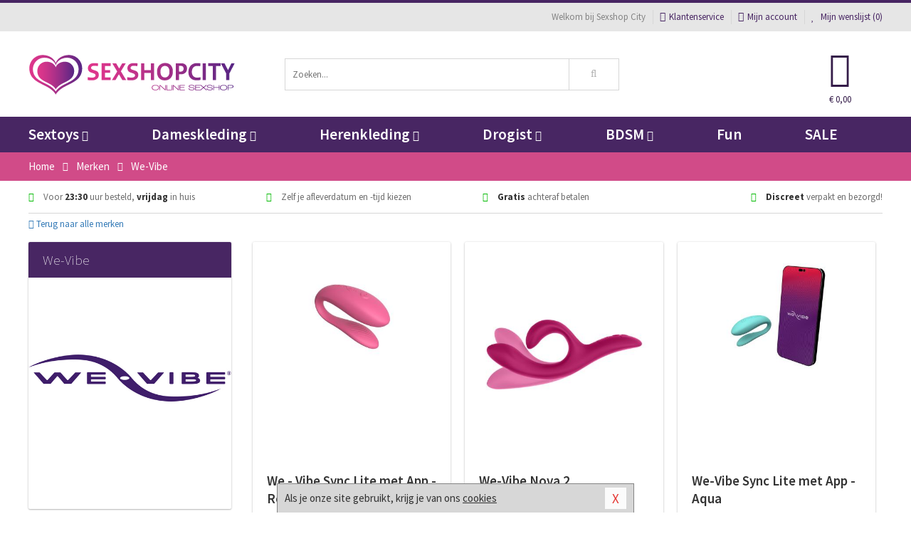

--- FILE ---
content_type: text/html; charset=UTF-8
request_url: https://www.sexshopcity.nl/merken/we-vibe
body_size: 9394
content:
<!DOCTYPE html>
<html lang="nl">
<head>
<title>We Vibe Vibrator kopen: Goedkope We Vibe Vibrators - Sexshop</title>
<meta name="viewport" content="width=device-width, initial-scale=1.0, user-scalable=no">
<meta http-equiv="X-UA-Compatible" content="IE=edge">
<meta content="IE=edge" http-equiv="X-UA-Compatible">
<meta charset="utf-8">
<meta name="format-detection" content="telephone=no">



<meta name="robots" content="index, follow">






<meta name="keywords" content="">



<meta name="description" content="We Vibe Vibrator kopen bij Sexshop City: ✓ 50+ We Vibe Vibrators ✓ Goedkoop ✓ Discreet ✓ Snelle levering. We Vibe Vibrators kopen en vergelijken.">



<meta name="google-site-verification" content="2P9Boz_uLPyOT2aLTty9CjkGzud3Q4r23Csw2Sa0-1s">



<meta name="msvalidate.01" content="5197FE7E6E6120506A834B24ADD8EFC3" />



<link nonce="16ce702207f4d31f31446609507da9d8022c1697d073567231ad29d71620a3b8" href="https://cdn.edc.nl/customs/css/styles_486.css" rel="stylesheet">






<meta name="author" content="Sexshop City">



<link nonce="16ce702207f4d31f31446609507da9d8022c1697d073567231ad29d71620a3b8" rel="canonical" href="https://www.sexshopcity.nl/merken/we-vibe">






<!-- Global site tag (gtag.js) - Google Analytics -->
<script  nonce="16ce702207f4d31f31446609507da9d8022c1697d073567231ad29d71620a3b8" async src="https://www.googletagmanager.com/gtag/js?id=UA-41735303-1"></script>
<script  nonce="16ce702207f4d31f31446609507da9d8022c1697d073567231ad29d71620a3b8">
    window.dataLayer = window.dataLayer || [];
    function gtag(){dataLayer.push(arguments);}
    gtag('js', new Date());

            gtag('config', 'AW-982308735');
        gtag('config', 'UA-41735303-1');
</script>

 <script  nonce="16ce702207f4d31f31446609507da9d8022c1697d073567231ad29d71620a3b8">
    (function(w,d,s,l,i){w[l]=w[l]||[];w[l].push({'gtm.start':
    new Date().getTime(),event:'gtm.js'});var f=d.getElementsByTagName(s)[0],
    j=d.createElement(s),dl=l!='dataLayer'?'&l='+l:'';j.async=true;j.src=
    'https://www.googletagmanager.com/gtm.js?id='+i+dl;f.parentNode.insertBefore(j,f);
    })(window,document,'script','dataLayer','GTM-MGJ3NNB3');
</script>

<!-- HTML5 Shim and Respond.js IE8 support of HTML5 elements and media queries -->
<!-- WARNING: Respond.js doesn't work if you view the page via file:// -->
<!--[if lt IE 9]>
  <script  nonce="16ce702207f4d31f31446609507da9d8022c1697d073567231ad29d71620a3b8" src="https://oss.maxcdn.com/libs/html5shiv/3.7.0/html5shiv.js"></script>
  <script  nonce="16ce702207f4d31f31446609507da9d8022c1697d073567231ad29d71620a3b8" src="https://oss.maxcdn.com/libs/respond.js/1.3.0/respond.min.js"></script>
<![endif]-->


<style nonce="16ce702207f4d31f31446609507da9d8022c1697d073567231ad29d71620a3b8">
#new_alert_overlay{
    position:fixed;
    top:0;
    right:0;
    bottom:0;
    left:0;
    content:'';
    z-index:9999;
    background-color:rgba(255,255,255,0.8);
}
.new-alert{
    position:absolute;
    top:50%;
    left:50%;
    z-index:10000;
    padding:15px;
    background-color:white;
    border:1px solid #333;
    transform:translate(-50%,-50%);
    text-align:center;
}

.new-alert button{
    margin-top:10px;
    padding:3px 13px;
    background:none;
    border:none;
    border:1px solid #B9B9B9;
    text-transform:uppercase;
}
</style>
</head>
<body>


<noscript>
    <iframe src="https://www.googletagmanager.com/ns.html?id=GTM-MGJ3NNB3"
            height="0" width="0" style="display:none;visibility:hidden">
    </iframe>
</noscript>

<div class="body-blur"></div>






<div id="overall_popup_window"></div>
<div id="modal_wrapper"></div>



<div class="site-header-topbar">
<div class="container">







<div class="links-menu">
<ul>



<li class="welcome">Welkom bij Sexshop City</li>



<li><a href="https://www.sexshopcity.nl/klantenservice" title="Klantenservice" target="_self"><i class="fa fa-comments"></i>Klantenservice</a></li>



<li><a href="https://www.sexshopcity.nl/account" title="Mijn account"><i class="fa fa-user"></i>Mijn account</a></li>



<li class="wishlistIndicator">
<a href="https://www.sexshopcity.nl/wenslijst" title="Mijn wenslijst">



<i id="wishlist_header_icon" class="fa fa-heart"></i>



Mijn wenslijst


(<span id="wishlist_header_count">0</span>)
</a>
</li>
</ul>
</div>






<div class="mobiele-header">


<div class="button menu">
<button id="mobile_navigation_button" type="button"><i class="fa fa-bars"></i></button>
</div>


<div class="button zoeken"><button id="mobile_search_button" type="button"><i class="fa fa-search"></i></button></div>


<div class="button wenslijst wishlistIndicator">
<a href="https://www.sexshopcity.nl/wenslijst" id="mobile_wishlist_button"><i class="fa fa-heart"></i></a>
</div>


<div id="header_winkelwagen_mob" class="button winkelmandje">
<a href="https://www.sexshopcity.nl/afrekenenwinkelwagen" id="mobile_shoppingcart_button"><i class="fa fa-shopping-basket"></i></a>
<span class="ww-aantal">0</span>
</div>


<div class="logo">
<a href="https://www.sexshopcity.nl/">
<img alt="Sexshop City" class="img-responsive" src="https://cdn.edc.nl/customs/logos/mobiel/486.png" width="290" height="120">
</a>
</div>
</div>
</div>
</div>






<header id="website_header" class="site-header" onmouseleave="winkelwagenclose()">
<div class="container">



<div class="site-header-logo hidden-xs">
<a class="p-r-10" href="https://www.sexshopcity.nl/">
<img alt="Sexshop City" class="img-responsive" src="https://cdn.edc.nl/customs/logos/shop/486.png" width="290" height="120">
</a>
</div>



<div class="site-header-zoeken">
<form id="top_search" class="header-zoeken-formulier" method="get" action="https://www.sexshopcity.nl/zoeken.html" accept-charset="utf-8">
<input class="header-zoeken-formulier-veld" type="search" name="zoek" placeholder="Zoeken..." onblur="setTimeout(tzs3,500);" onkeyup="tzs(this.value)" onkeydown="tzs4()" autocomplete="off">
<button class="header-zoeken-formulier-knop" type="submit" value="Zoeken"><i class="fa fa-search"></i></button>
<div id="zoeksuggesties" class="hidden-xs"></div>
</form>
</div>



<div id="top_cart" class="site-header-winkelmandje hidden-xs">
<a id="shopping_cart_icon" class="winkelmandje" href="https://www.sexshopcity.nl/afrekenenwinkelwagen" onmouseenter="winkelwagenopen()">



<div class="winkelmandje-icoon"><i class="fa fa-shopping-basket"></i></div>






<div id="shopping_cart_total" class="winkelmandje-prijs">&euro; 0,00</div>
</a></div>




<div id="top_microcart" class="hidden-xs">
<div class="wrapper">
<h2>
Winkelwagen <button type="button" class="" onclick="winkelwagenclose()"><i class="fa fa-times"></i></button>
</h2>
<div class="lege-winkelwagen">
<p>Je winkelwagen bevat nog geen producten.</p>
</div>
</div></div>
</div>
</header>



<nav id="site_navigation">
<div class="container">
<ul class="p-0">
<li class="menu-item mobile title">Winkelen <span class="close-navigation c-pointer">X</span></li>






<li class="menu-item ">
<a href="https://www.sexshopcity.nl/sextoys">
Sextoys<i class="fa fa-caret-down"></i>
</a>


<ul class="sub-nav" style="height:290px;">
<li>
<ul>
<li class="title">
<a href="https://www.sexshopcity.nl/sextoys/vibrators" title="Vibrators" target="_self">
Vibrators</a>
</li>
<li><a href="https://www.sexshopcity.nl/mini-vibrator" title="Mini Vibrators" target="_self">Mini Vibrators</a></li>
<li><a href="https://www.sexshopcity.nl/wand-vibrator" title="Wand Vibrators" target="_self">Wand Vibrators</a></li>
<li><a href="https://www.sexshopcity.nl/opleg-vibrator" title="Opleg Vibrators" target="_self">Opleg Vibrators</a></li>
<li><a href="https://www.sexshopcity.nl/realistische-vibrator" title="Realistische Vibrators" target="_self">Realistische Vibrators</a></li>
<li><a href="https://www.sexshopcity.nl/koppel-vibrator" title="Koppel Vibrators" target="_self">Koppel Vibrators</a></li>
<li><a href="https://www.sexshopcity.nl/tarzan-vibrator" title="Tarzan Vibrators" target="_self">Tarzan Vibrators</a></li>
</ul>
<ul>
<li class="title">
<a href="https://www.sexshopcity.nl/sextoys/dildos" title="Dildo's" target="_self">
Dildo's</a>
</li>
<li><a href="https://www.sexshopcity.nl/dubbele-dildo" title="Dubbele Dildo's" target="_self">Dubbele Dildo's</a></li>
<li><a href="https://www.sexshopcity.nl/xxl-dildo" title="XXL Dildo's" target="_self">XXL Dildo's</a></li>
<li><a href="https://www.sexshopcity.nl/metalen-dildo" title="Metalen Dildo's" target="_self">Metalen Dildo's</a></li>
<li><a href="https://www.sexshopcity.nl/realistische-dildo" title="Realistische Dildo's" target="_self">Realistische Dildo's</a></li>
<li><a href="https://www.sexshopcity.nl/anaal-dildo" title="Anaal Dildo's" target="_self">Anaal Dildo's</a></li>
<li><a href="https://www.sexshopcity.nl/strapon-dildo" title="Voorbind Dildo's" target="_self">Voorbind Dildo's</a></li>
</ul>
<ul>
<li class="title">
<a href="https://www.sexshopcity.nl/sextoys/masturbators" title="Masturbators   " target="_self">
Masturbators   </a>
</li>
<li><a href="https://www.sexshopcity.nl/mond-masturbator" title="Kunst Mond" target="_self">Kunst Mond</a></li>
<li><a href="https://www.sexshopcity.nl/kunstvagina" title="Kunst Vagina" target="_self">Kunst Vagina</a></li>
<li><a href="https://www.sexshopcity.nl/fleshlight-masturbator" title="Fleshlight Masturbators" target="_self">Fleshlight Masturbators</a></li>
<li><a href="https://www.sexshopcity.nl/opblaaspop" title="Opblaaspoppen" target="_self">Opblaaspoppen</a></li>
<li><a href="https://www.sexshopcity.nl/kont-masturbator" title="Kunst Kont" target="_self">Kunst Kont</a></li>
<li><a href="https://www.sexshopcity.nl/vibrerende-masturbator" title="Vibrerende Masturbators" target="_self">Vibrerende Masturbators</a></li>
</ul>
<ul>
<li class="title">
<a href="https://www.sexshopcity.nl/sextoys/anaal-speeltjes" title="Anaal Speeltjes " target="_self">
Anaal Speeltjes </a>
</li>
<li><a href="https://www.sexshopcity.nl/anaal-kralen/klassieke-beads" title="Anaal Beads" target="_self">Anaal Beads</a></li>
<li><a href="https://www.sexshopcity.nl/buttplug-met-vibraties" title="Buttplugs Vibrerend" target="_self">Buttplugs Vibrerend</a></li>
<li><a href="https://www.sexshopcity.nl/anaal-kralen/anaalkettingen" title="Anaal Kettingen" target="_self">Anaal Kettingen</a></li>
<li><a href="https://www.sexshopcity.nl/xxl-buttplug" title="Buttplugs XXL" target="_self">Buttplugs XXL</a></li>
<li><a href="https://www.sexshopcity.nl/buttplug-set" title="Buttplug Sets" target="_self">Buttplug Sets</a></li>
<li><a href="https://www.sexshopcity.nl/standaard-buttplug" title="Buttplugs Standaard" target="_self">Buttplugs Standaard</a></li>
</ul>
<ul>
<li class="title">Meer Seksspeeltjes</li>
<li><a href="https://www.sexshopcity.nl/penisring-set" title="Penisringen" target="_self">Penisringen</a></li>
<li><a href="https://www.sexshopcity.nl/erotische-cadeaus" title="Erotische Cadeaus" target="_self">Erotische Cadeaus</a></li>
<li><a href="https://www.sexshopcity.nl/neukmachine" title="Seksmachines" target="_self">Seksmachines</a></li>
<li><a href="https://www.sexshopcity.nl/spannende-fun-artikelen" title="Fun Artikelen" target="_self">Fun Artikelen</a></li>
<li><a href="https://www.sexshopcity.nl/vibrerend-ei" title="Vibratie Eitjes" target="_self">Vibratie Eitjes</a></li>
<li><a href="https://www.sexshopcity.nl/penis-sleeve" title="Penis Sleeves" target="_self">Penis Sleeves</a></li>
</ul>
</li>
</ul>
</li>
<li class="menu-item ">
<a href="https://www.sexshopcity.nl/vrouwen">
Dameskleding<i class="fa fa-caret-down"></i>
</a>


<ul class="sub-nav" style="height:290px;">
<li>
<ul>
<li class="title">
<a href="https://www.sexshopcity.nl/vrouwen/lingerie-vrouwen" title="Lingerie " target="_self">
Lingerie </a>
</li>
<li><a href="https://www.sexshopcity.nl/sexy-catsuit" title="Catsuits" target="_self">Catsuits</a></li>
<li><a href="https://www.sexshopcity.nl/sexy-dames-string" title="Strings" target="_self">Strings</a></li>
<li><a href="https://www.sexshopcity.nl/bustier-korset" title="Korsetten" target="_self">Korsetten</a></li>
<li><a href="https://www.sexshopcity.nl/nachtkleding" title="Nachtkleding" target="_self">Nachtkleding</a></li>
<li><a href="https://www.sexshopcity.nl/erotische-bh-setjes" title="BH-Sets" target="_self">BH-Sets</a></li>
<li><a href="https://www.sexshopcity.nl/kostuums-rollenspel" title="Rollenspel" target="_self">Rollenspel</a></li>
</ul>
<ul>
<li class="title">
<a href="https://www.sexshopcity.nl/vrouwen/kleding-vrouwen" title="Kleding" target="_self">
Kleding</a>
</li>
<li><a href="https://www.sexshopcity.nl/clubwear-kleding" title="Clubwear" target="_self">Clubwear</a></li>
<li><a href="https://www.sexshopcity.nl/sexy-top-met-rok/rokjes" title="Rokjes" target="_self">Rokjes</a></li>
<li><a href="https://www.sexshopcity.nl/erotische-jurkjes" title="Erotische Jurkjes" target="_self">Erotische Jurkjes</a></li>
<li><a href="https://www.sexshopcity.nl/sexy-top-met-rok/tops" title="Topjes" target="_self">Topjes</a></li>
<li><a href="https://www.sexshopcity.nl/sexy-jurkje" title="Jurkjes" target="_self">Jurkjes</a></li>
<li><a href="https://www.sexshopcity.nl/sexy-dames-kostuums" title="Kostuums" target="_self">Kostuums</a></li>
</ul>
<ul>
<li class="title">
<a href="https://www.sexshopcity.nl/vrouwen/fetish-voor-haar" title="Fetish Collectie " target="_self">
Fetish Collectie </a>
</li>
<li><a href="https://www.sexshopcity.nl/latex-damescollectie/latex-kousen" title="Latex Kousen" target="_self">Latex Kousen</a></li>
<li><a href="https://www.sexshopcity.nl/leren-kleding-voor-haar" title="Leer Collectie" target="_self">Leer Collectie</a></li>
<li><a href="https://www.sexshopcity.nl/lak-damescollectie" title="Lak Collectie " target="_self">Lak Collectie </a></li>
<li><a href="https://www.sexshopcity.nl/wetlook-kleding-voor-haar/sale" title="Sale Wetlook" target="_self">Sale Wetlook</a></li>
<li><a href="https://www.sexshopcity.nl/latex-damescollectie" title="Latex Collectie" target="_self">Latex Collectie</a></li>
<li><a href="https://www.sexshopcity.nl/wetlook-kleding-voor-haar" title="Wetlook Collectie" target="_self">Wetlook Collectie</a></li>
</ul>
<ul>
<li class="title">
<a href="https://www.sexshopcity.nl/vrouwen/beenmode" title="Beenmode" target="_self">
Beenmode</a>
</li>
<li><a href="https://www.sexshopcity.nl/sexy-panty/pantys-open-kruisje" title="Erotische Panty's" target="_self">Erotische Panty's</a></li>
<li><a href="https://www.sexshopcity.nl/sexy-panty" title="Panty Collectie " target="_self">Panty Collectie </a></li>
<li><a href="https://www.sexshopcity.nl/dames-kousen/fun-kousen" title="Fun Kousen" target="_self">Fun Kousen</a></li>
<li><a href="https://www.sexshopcity.nl/dames-kousen" title="Kousen Collectie" target="_self">Kousen Collectie</a></li>
<li><a href="https://www.sexshopcity.nl/dames-legging" title="Leggings" target="_self">Leggings</a></li>
</ul>
<ul>
<li class="title">
<a href="https://www.sexshopcity.nl/vrouwen/accessoires" title="Accessoires" target="_self">
Accessoires</a>
</li>
<li><a href="https://www.sexshopcity.nl/pruiken" title="Pruiken" target="_self">Pruiken</a></li>
<li><a href="https://www.sexshopcity.nl/sexy-halsband-vrouwen" title="Halsbanden" target="_self">Halsbanden</a></li>
<li><a href="https://www.sexshopcity.nl/erotische-sieraden" title="Sieraden" target="_self">Sieraden</a></li>
<li><a href="https://www.sexshopcity.nl/sexy-handschoenen" title="Handschoenen" target="_self">Handschoenen</a></li>
<li><a href="https://www.sexshopcity.nl/valse-wimpers" title="Wimpers" target="_self">Wimpers</a></li>
<li><a href="https://www.sexshopcity.nl/sexy-masker" title="Maskers" target="_self">Maskers</a></li>
</ul>
</li>
</ul>
</li>
<li class="menu-item ">
<a href="https://www.sexshopcity.nl/mannen">
Herenkleding<i class="fa fa-caret-down"></i>
</a>


<ul class="sub-nav" style="height:290px;">
<li>
<ul>
<li class="title">
<a href="https://www.sexshopcity.nl/mannen/lingerie-mannen" title="Heren Collectie" target="_self">
Heren Collectie</a>
</li>
<li><a href="https://www.sexshopcity.nl/heren-lingerie-body" title="Body's" target="_self">Body's</a></li>
<li><a href="https://www.sexshopcity.nl/sexy-heren-slip" title="Slips" target="_self">Slips</a></li>
<li><a href="https://www.sexshopcity.nl/jockstraps" title="Jockstraps" target="_self">Jockstraps</a></li>
<li><a href="https://www.sexshopcity.nl/heren-kostuums-rollenspel" title="Kostuums" target="_self">Kostuums</a></li>
<li><a href="https://www.sexshopcity.nl/sexy-heren-shirt" title="Shirts" target="_self">Shirts</a></li>
</ul>
<ul>
<li class="title">
<a href="https://www.sexshopcity.nl/sexy-heren-boxershorts" title="Shorts " target="_self">
Shorts </a>
</li>
<li><a href="https://www.sexshopcity.nl/sexy-heren-boxershorts/lang-short" title="Lange Shorts" target="_self">Lange Shorts</a></li>
<li><a href="https://www.sexshopcity.nl/sexy-heren-boxershorts" title="Sale Shorts" target="_self">Sale Shorts</a></li>
<li><a href="https://www.sexshopcity.nl/sexy-heren-boxershorts/transparante-shorts" title="Transparante Shorts" target="_self">Transparante Shorts</a></li>
<li><a href="https://www.sexshopcity.nl/sexy-heren-boxershorts/klassieke-shorts" title="Klassieke Shorts" target="_self">Klassieke Shorts</a></li>
</ul>
<ul>
<li class="title">
<a href="https://www.sexshopcity.nl/sexy-heren-string" title="Strings" target="_self">
Strings</a>
</li>
<li><a href="https://www.sexshopcity.nl/sexy-heren-string/transparante-strings" title="Transparante Strings" target="_self">Transparante Strings</a></li>
<li><a href="https://www.sexshopcity.nl/sexy-heren-string/fun-strings" title="Fun Strings" target="_self">Fun Strings</a></li>
<li><a href="https://www.sexshopcity.nl/sexy-heren-string/klassieke-heren-string" title="Klassieke Strings" target="_self">Klassieke Strings</a></li>
<li><a href="https://www.sexshopcity.nl/sexy-heren-string/sale" title="Sale Strings" target="_self">Sale Strings</a></li>
<li><a href="https://www.sexshopcity.nl/sexy-heren-string/erotische-strings" title="Erotische Strings" target="_self">Erotische Strings</a></li>
</ul>
<ul>
<li class="title">
<a href="https://www.sexshopcity.nl/mannen/fetish-voor-hem" title="Fetish Collectie" target="_self">
Fetish Collectie</a>
</li>
<li><a href="https://www.sexshopcity.nl/latex-herenkleding" title="Latex Collectie" target="_self">Latex Collectie</a></li>
<li><a href="https://www.sexshopcity.nl/leren-kleding-mannen" title="Leer Collectie" target="_self">Leer Collectie</a></li>
<li><a href="https://www.sexshopcity.nl/dildo-slip/dildo-slip-mannen" title="Dildo Slips" target="_self">Dildo Slips</a></li>
<li><a href="https://www.sexshopcity.nl/wetlook-kleding-heren" title="Wetlook Collectie " target="_self">Wetlook Collectie </a></li>
<li><a href="https://www.sexshopcity.nl/lak-herenkleding" title="Lak Collectie " target="_self">Lak Collectie </a></li>
</ul>
<ul>
<li class="title">
<a href="https://www.sexshopcity.nl/merken" title="Populaire Merken" target="_self">
Populaire Merken</a>
</li>
<li><a href="https://www.sexshopcity.nl/merken/goodfellas" title="Goodfellas" target="_self">Goodfellas</a></li>
<li><a href="https://www.sexshopcity.nl/merken/apollo" title="Apollo" target="_self">Apollo</a></li>
<li><a href="https://www.sexshopcity.nl/merken/male-power-lingerie" title="Male Power" target="_self">Male Power</a></li>
<li><a href="https://www.sexshopcity.nl/merken/blue-line" title="Blue Line" target="_self">Blue Line</a></li>
<li><a href="https://www.sexshopcity.nl/merken/envy-menswear" title="Envy" target="_self">Envy</a></li>
</ul>
</li>
</ul>
</li>
<li class="menu-item ">
<a href="https://www.sexshopcity.nl/drogist">
Drogist<i class="fa fa-caret-down"></i>
</a>


<ul class="sub-nav" style="height:290px;">
<li>
<ul>
<li class="title">
<a href="https://www.sexshopcity.nl/drogist/vrouwen" title="Vrouwen" target="_self">
Vrouwen</a>
</li>
<li><a href="https://www.sexshopcity.nl/persoonlijke-verzorging-dames" title="Persoonlijke Verzorging" target="_self">Persoonlijke Verzorging</a></li>
<li><a href="https://www.sexshopcity.nl/intieme-douche-vrouwen" title="Intieme Douches" target="_self">Intieme Douches</a></li>
<li><a href="https://www.sexshopcity.nl/libido-verhogen-vrouw" title="Libido Verhogers" target="_self">Libido Verhogers</a></li>
<li><a href="https://www.sexshopcity.nl/borstpomp" title="Borstpompen" target="_self">Borstpompen</a></li>
<li><a href="https://www.sexshopcity.nl/erotische-dames-parfums" title="Parfums &amp; Feromonen" target="_self">Parfums &amp; Feromonen</a></li>
<li><a href="https://www.sexshopcity.nl/vagina-creme" title="Crèmes " target="_self">Crèmes </a></li>
</ul>
<ul>
<li class="title">
<a href="https://www.sexshopcity.nl/drogist/mannen" title="Mannen" target="_self">
Mannen</a>
</li>
<li><a href="https://www.sexshopcity.nl/persoonlijke-verzorging-heren" title="Scheerproducten" target="_self">Scheerproducten</a></li>
<li><a href="https://www.sexshopcity.nl/erectiemiddelen" title="Erectiepillen" target="_self">Erectiepillen</a></li>
<li><a href="https://www.sexshopcity.nl/klaarkomen-uitstellen" title="Uitstellen Klaarkomen" target="_self">Uitstellen Klaarkomen</a></li>
<li><a href="https://www.sexshopcity.nl/intieme-douche" title="Intieme Verzorging" target="_self">Intieme Verzorging</a></li>
<li><a href="https://www.sexshopcity.nl/verbeteren-sperma" title="Verbeteren Sperma" target="_self">Verbeteren Sperma</a></li>
<li><a href="https://www.sexshopcity.nl/libido-verhogen-man" title="Libido Verhogers" target="_self">Libido Verhogers</a></li>
</ul>
<ul>
<li class="title">
<a href="https://www.sexshopcity.nl/drogist/glijmiddelen" title="Glijmiddelen" target="_self">
Glijmiddelen</a>
</li>
<li><a href="https://www.sexshopcity.nl/siliconen-glijmiddel" title="Glijmiddel Siliconen" target="_self">Glijmiddel Siliconen</a></li>
<li><a href="https://www.sexshopcity.nl/smaakjes-glijmiddel" title="Glijmiddel Smaakje" target="_self">Glijmiddel Smaakje</a></li>
<li><a href="https://www.sexshopcity.nl/fisting-gel" title="Fisting Gel" target="_self">Fisting Gel</a></li>
<li><a href="https://www.sexshopcity.nl/stimulerend-glijmiddel" title="Glijmiddel Stimulerend" target="_self">Glijmiddel Stimulerend</a></li>
<li><a href="https://www.sexshopcity.nl/anaal-glijmiddel" title="Glijmiddel Anaal " target="_self">Glijmiddel Anaal </a></li>
<li><a href="https://www.sexshopcity.nl/glijmiddel-waterbasis" title="Glijmiddel Waterbasis" target="_self">Glijmiddel Waterbasis</a></li>
</ul>
<ul>
<li class="title">
<a href="https://www.sexshopcity.nl/drogist/massage" title="Massage" target="_self">
Massage</a>
</li>
<li><a href="https://www.sexshopcity.nl/massage-kaars" title="Massage Kaarsen" target="_self">Massage Kaarsen</a></li>
<li><a href="https://www.sexshopcity.nl/lichaamspoeder" title="Lichaamspoeder" target="_self">Lichaamspoeder</a></li>
<li><a href="https://www.sexshopcity.nl/massage-olie" title="Massage Oliën " target="_self">Massage Oliën </a></li>
<li><a href="https://www.sexshopcity.nl/massage-apparaat" title="Massage Apparaten" target="_self">Massage Apparaten</a></li>
<li><a href="https://www.sexshopcity.nl/massage-cadeau" title="Massage Cadeaus" target="_self">Massage Cadeaus</a></li>
<li><a href="https://www.sexshopcity.nl/bodypaint" title="Bodypaint" target="_self">Bodypaint</a></li>
</ul>
<ul>
<li class="title">
<a href="https://www.sexshopcity.nl/drogist/condooms" title="Condooms" target="_self">
Condooms</a>
</li>
<li><a href="https://www.sexshopcity.nl/stimulerende-condooms" title="Extra Stimulerend" target="_self">Extra Stimulerend</a></li>
<li><a href="https://www.sexshopcity.nl/standaard-condooms" title="Standaard" target="_self">Standaard</a></li>
<li><a href="https://www.sexshopcity.nl/latexvrije-condooms" title="Latexvrij" target="_self">Latexvrij</a></li>
<li><a href="https://www.sexshopcity.nl/condoom-orgasme-uitstellen" title="Orgasme Uitstellen" target="_self">Orgasme Uitstellen</a></li>
<li><a href="https://www.sexshopcity.nl/bulkverpakking-condooms" title="Bulkverpakking" target="_self">Bulkverpakking</a></li>
<li><a href="https://www.sexshopcity.nl/smaak-condooms" title="Smaakje" target="_self">Smaakje</a></li>
</ul>
</li>
</ul>
</li>
<li class="menu-item ">
<a href="https://www.sexshopcity.nl/bdsm">
BDSM<i class="fa fa-caret-down"></i>
</a>


<ul class="sub-nav" style="height:290px;">
<li>
<ul>
<li class="title">
<a href="https://www.sexshopcity.nl/bdsm/boeien" title="Boeien" target="_self">
Boeien</a>
</li>
<li><a href="https://www.sexshopcity.nl/enkelboeien-bdsm" title="Enkelboeien" target="_self">Enkelboeien</a></li>
<li><a href="https://www.sexshopcity.nl/satijnen-boeien-bdsm" title="Satijnen Boeien" target="_self">Satijnen Boeien</a></li>
<li><a href="https://www.sexshopcity.nl/boeien-hogtie" title="Hogtie Boeien" target="_self">Hogtie Boeien</a></li>
<li><a href="https://www.sexshopcity.nl/stalen-boeien-bdsm" title="Stalen Boeien" target="_self">Stalen Boeien</a></li>
<li><a href="https://www.sexshopcity.nl/leren-boeien-bdsm" title="Leder Boeien" target="_self">Leder Boeien</a></li>
<li><a href="https://www.sexshopcity.nl/pluche-boeien-bdsm" title="Pluche Boeien" target="_self">Pluche Boeien</a></li>
</ul>
<ul>
<li class="title">
<a href="https://www.sexshopcity.nl/bdsm/sm-speeltjes" title="SM Speeltjes" target="_self">
SM Speeltjes</a>
</li>
<li><a href="https://www.sexshopcity.nl/pinwheel-bdsm" title="Pinwheels" target="_self">Pinwheels</a></li>
<li><a href="https://www.sexshopcity.nl/dilator" title="Dilators" target="_self">Dilators</a></li>
<li><a href="https://www.sexshopcity.nl/tepelklemmen" title="Tepelklemmen" target="_self">Tepelklemmen</a></li>
<li><a href="https://www.sexshopcity.nl/electro-sex" title="Electro Sex" target="_self">Electro Sex</a></li>
<li><a href="https://www.sexshopcity.nl/sm-zweep" title="Zwepen" target="_self">Zwepen</a></li>
<li><a href="https://www.sexshopcity.nl/sm-paddle" title="Paddles" target="_self">Paddles</a></li>
</ul>
<ul>
<li class="title">
<a href="https://www.sexshopcity.nl/bdsm/bondage" title="Bondage Toys" target="_self">
Bondage Toys</a>
</li>
<li><a href="https://www.sexshopcity.nl/bondage-harnas-bdsm" title="Harnassen" target="_self">Harnassen</a></li>
<li><a href="https://www.sexshopcity.nl/spreidstang-bdsm" title="Spreidstangen" target="_self">Spreidstangen</a></li>
<li><a href="https://www.sexshopcity.nl/knevel-bdsm" title="Knevels" target="_self">Knevels</a></li>
<li><a href="https://www.sexshopcity.nl/maskers-bdsm" title="Maskers" target="_self">Maskers</a></li>
<li><a href="https://www.sexshopcity.nl/halsband-bdsm" title="Halsbanden" target="_self">Halsbanden</a></li>
<li><a href="https://www.sexshopcity.nl/bondage-set-bdsm" title="Pakketten" target="_self">Pakketten</a></li>
</ul>
<ul>
<li class="title">
<a href="https://www.sexshopcity.nl/bdsm/chastity" title="Chastity" target="_self">
Chastity</a>
</li>
<li><a href="https://www.sexshopcity.nl/bal-klemmen-bdsm/ball-stretchers" title="Ball Stretchers" target="_self">Ball Stretchers</a></li>
<li><a href="https://www.sexshopcity.nl/peniskooi-bdsm/cbx-peniskooi" title="CB-X Kooien" target="_self">CB-X Kooien</a></li>
<li><a href="https://www.sexshopcity.nl/bal-klemmen-bdsm/ball-crushers" title="Ball Crushers" target="_self">Ball Crushers</a></li>
<li><a href="https://www.sexshopcity.nl/kuisheidsgordel" title="Kuisheidsgordels" target="_self">Kuisheidsgordels</a></li>
<li><a href="https://www.sexshopcity.nl/bal-klemmen-bdsm/ball-spreaders" title="Ball Spreaders" target="_self">Ball Spreaders</a></li>
<li><a href="https://www.sexshopcity.nl/peniskooi-bdsm" title="Peniskooien" target="_self">Peniskooien</a></li>
</ul>
<ul>
<li class="title">Specials  </li>
<li><a href="https://www.sexshopcity.nl/kietelveer-bdsm" title="Kietelveren" target="_self">Kietelveren</a></li>
<li><a href="https://www.sexshopcity.nl/tepelzuigers" title="Tepelzuigers" target="_self">Tepelzuigers</a></li>
<li><a href="https://www.sexshopcity.nl/penis-plug-bdsm" title="Penis Plugs" target="_self">Penis Plugs</a></li>
<li><a href="https://www.sexshopcity.nl/sm-kaars-bdsm" title="SM Kaarsen" target="_self">SM Kaarsen</a></li>
<li><a href="https://www.sexshopcity.nl/bondage-touwen-bdsm" title="Bondage Touwen" target="_self">Bondage Touwen</a></li>
<li><a href="https://www.sexshopcity.nl/speculum" title="Speculums" target="_self">Speculums</a></li>
</ul>
</li>
</ul>
</li>
<li class="menu-item hide">
<a href="https://www.sexshopcity.nl/fun">
Fun</a>


</li>
<li class="menu-item ">
<a href="https://www.sexshopcity.nl/fun">
Fun</a>


</li>
<li class="menu-item sale hidden-xs">
<a href="https://www.sexshopcity.nl/sale">
SALE</a>


</li>






<li class="menu-item mobile"><a href="https://www.sexshopcity.nl/blog">Blog</a></li>
<li class="menu-item mobile title">Account</li>
<li class="menu-item mobile"><a href="https://www.sexshopcity.nl/afrekenenwinkelwagen"><i class="fa fa-shopping-basket"></i> Winkelwagen</a></li>
<li class="menu-item mobile"><a href="https://www.sexshopcity.nl/wenslijst"><i class="fa fa-heart"></i> Wenslijst</a></li>
<li class="menu-item mobile"><a href="https://www.sexshopcity.nl/account"><i class="fa fa-user"></i> Mijn account</a></li>
<li class="menu-item visible-xs klantenservice">
<a href="https://www.sexshopcity.nl/klantenservice">
<i class="fa fa-comments"></i>
<span class="hidden-xs">+31 598 690453<br></span>
<span class="subline">Klantenservice </span>
</a>
</li>
</ul>
</div>
</nav>






<nav>
<div class="breadcrumb-container main">
<div class="container">
<div class="row">
<div class="col-xs-12 col-sm-12 col-md-12 col-lg-12">
<ul id="breadcrumb">
<li>
<a href="/">
<span>
<span>Terug naar</span>  Home</span>
</a>
</li>
<li>
<a href="/merken">
<span>
<span>Terug naar</span>  Merken</span>
</a>
</li>
</ul>

<div class="actieve-pagina">
<i class="visible-xs fa fa-caret-left"></i>
<span>
We-Vibe</span>
</div>
</div>
</div>
</div>
</div>

<script  nonce="16ce702207f4d31f31446609507da9d8022c1697d073567231ad29d71620a3b8" type="application/ld+json">
{
  "@context": "http://schema.org",
  "@type": "BreadcrumbList",
  "itemListElement": [
  {
    "@type": "ListItem",
    "position": 1,
    "item": {
      "@id": "/",
      "name": "Home"
    }
  },
   {
    "@type": "ListItem",
    "position": 2,
    "item": {
      "@id": "/merken",
      "name": "Merken"
    }
  },
   {
    "@type": "ListItem",
    "position": 3,
    "item": {
      "@id": "/merken/we-vibe",
      "name": "We-Vibe"
    }
  }
   ]
}
</script>


<div class="usp-wrapper">
<div class="container">
<div class="row">
<div class="hidden-xs col-sm-12 col-md-12 col-lg-12">

<ul class="usps">
<li><span class="fa fa-check c-c2a"></span> Voor <strong>23:30</strong> uur besteld, <strong>vrijdag</strong> in huis</li>
<li class=" hidden-sm hidden-md"><span class="fa fa-check c-c2a"></span> Zelf je afleverdatum en -tijd kiezen</li>
<li class="hidden-sm"><span class="fa fa-check c-c2a"></span> <strong>Gratis</strong> achteraf betalen</li>
<li><span class="fa fa-check c-c2a"></span> <strong>Discreet</strong> verpakt en bezorgd!</li>
</ul>
</div>
</div>
</div>
</div>
</nav>

<div id="merken">
<div class="container">
<div class="row">

<div class="col-xs-12">
<a href="/merken" class="hidden-xs terug-link d-block h-30 f-lh-30">
<span class="fa fa-angle-left"></span>
Terug naar alle merken</a>
</div>

<div class="col-xs-12 col-sm-4 col-md-3 col-lg-3   sidebar">
<div class="card m-t-10">

<div class="card-header">
<div class="card-title">We-Vibe</div>
</div>

<div class="card-image">
<img alt="We-Vibe" src="//cdn.edc.nl/merken/we-vibe.jpg">
</div>

<div class="card-content">
<p></p>
</div>
</div>
</div>


<div class="col-xs-12 col-sm-8 col-md-9 col-lg-9">


<div id="merken_details_producten">
<div class="producten-overzicht">







<div class="col-xs-12 col-sm-6 col-md-4 col-lg-4 po_blok">





<div class="card">



<div class="card-image m-t-20">
<div class="absolute-square">
<a href="/koppel-vibrator/we-vibe-sync-lite-met-app-roze_70887.html" rel="no-follow" class="content">
<img src="https://cdn.edc.nl/450/snsy4sg3_12.jpg" alt="We - Vibe Sync Lite met App - Roze" class="img-responsive" width="450" height="450">
</a>
</div>
</div>


<div class="card-content">



<a class="d-block h-50 f-xs-lh-20 f-lh-25 f-xs-medium f-larger f-600 f-td-n c-darkest  m-b-5 d-overflow-hidden" href="/koppel-vibrator/we-vibe-sync-lite-met-app-roze_70887.html">
We - Vibe Sync Lite met App - Roze</a>



<p class="f-lh-30 h-30">


<span class="c-main f-extra-larger f-900">&euro; 89,00</span>
</p>




<div class="m-t-10 h-40 f-lh-20 c-cta f-medium f-700 m-b-5 f-uppercase">
Voor 23:30 uur besteld, vrijdag in huis</div>


 <div class="m-t-10">
 <a class="knop-plat main uppercase vol" href="/koppel-vibrator/we-vibe-sync-lite-met-app-roze_70887.html">Bekijk dit product</a>
 </div>
</div>
</div>
</div>







<div class="col-xs-12 col-sm-6 col-md-4 col-lg-4 po_blok">





<div class="card">



<div class="card-image m-t-20">
<div class="absolute-square">
<a href="/tarzan-vibrator/we-vibe-nova-2-_40322.html" rel="no-follow" class="content">
<img src="https://cdn.edc.nl/450/snnasgx_22.jpg" alt="We-Vibe Nova 2 " class="img-responsive" width="450" height="450">
</a>
</div>
</div>


<div class="card-content">



<a class="d-block h-50 f-xs-lh-20 f-lh-25 f-xs-medium f-larger f-600 f-td-n c-darkest  m-b-5 d-overflow-hidden" href="/tarzan-vibrator/we-vibe-nova-2-_40322.html">
We-Vibe Nova 2 </a>



<p class="f-lh-30 h-30">


<span class="c-main f-extra-larger f-900">&euro; 149,00</span>
</p>




<div class="m-t-10 h-40 f-lh-20 c-cta f-medium f-700 m-b-5 f-uppercase">
Voor 23:30 uur besteld, vrijdag in huis</div>


 <div class="m-t-10">
 <a class="knop-plat main uppercase vol" href="/tarzan-vibrator/we-vibe-nova-2-_40322.html">Bekijk dit product</a>
 </div>
</div>
</div>
</div>







<div class="col-xs-12 col-sm-6 col-md-4 col-lg-4 po_blok">





<div class="card">



<div class="card-image m-t-20">
<div class="absolute-square">
<a href="/koppel-vibrator/we-vibe-sync-lite-met-app-aqua_70886.html" rel="no-follow" class="content">
<img src="https://cdn.edc.nl/450/snsy4sg5_23.jpg" alt="We-Vibe Sync Lite met App - Aqua" class="img-responsive" width="450" height="450">
</a>
</div>
</div>


<div class="card-content">



<a class="d-block h-50 f-xs-lh-20 f-lh-25 f-xs-medium f-larger f-600 f-td-n c-darkest  m-b-5 d-overflow-hidden" href="/koppel-vibrator/we-vibe-sync-lite-met-app-aqua_70886.html">
We-Vibe Sync Lite met App - Aqua</a>



<p class="f-lh-30 h-30">


<span class="c-main f-extra-larger f-900">&euro; 89,00</span>
</p>




<div class="m-t-10 h-40 f-lh-20 c-cta f-medium f-700 m-b-5 f-uppercase">
Voor 23:30 uur besteld, vrijdag in huis</div>


 <div class="m-t-10">
 <a class="knop-plat main uppercase vol" href="/koppel-vibrator/we-vibe-sync-lite-met-app-aqua_70886.html">Bekijk dit product</a>
 </div>
</div>
</div>
</div>







<div class="col-xs-12 col-sm-6 col-md-4 col-lg-4 po_blok">





<div class="card">



<div class="card-image m-t-20">
<div class="absolute-square">
<a href="/mini-vibrator/we-vibe-tango-x-bullet-vibrator-cherry-red_41553.html" rel="no-follow" class="content">
<img src="https://cdn.edc.nl/450/snttsg3_27.jpg" alt="We Vibe Tango X Bullet Vibrator - Cherry Red" class="img-responsive" width="450" height="450">
</a>
</div>
</div>


<div class="card-content">



<a class="d-block h-50 f-xs-lh-20 f-lh-25 f-xs-medium f-larger f-600 f-td-n c-darkest  m-b-5 d-overflow-hidden" href="/mini-vibrator/we-vibe-tango-x-bullet-vibrator-cherry-red_41553.html">
We Vibe Tango X Bullet Vibrator - Cherry Red</a>



<p class="f-lh-30 h-30">


<span class="c-main f-extra-larger f-900">&euro; 89,00</span>
</p>




<div class="m-t-10 h-40 f-lh-20 c-cta f-medium f-700 m-b-5 f-uppercase">
Voor 23:30 uur besteld, vrijdag in huis</div>


 <div class="m-t-10">
 <a class="knop-plat main uppercase vol" href="/mini-vibrator/we-vibe-tango-x-bullet-vibrator-cherry-red_41553.html">Bekijk dit product</a>
 </div>
</div>
</div>
</div>







<div class="col-xs-12 col-sm-6 col-md-4 col-lg-4 po_blok">





<div class="card">



<div class="card-image m-t-20">
<div class="absolute-square">
<a href="/luchtdruk-vibrator/we-vibe-melt-pleasure-air-vibrator_37851.html" rel="no-follow" class="content">
<img src="https://cdn.edc.nl/450/SNELSG3_2.jpg" alt="We-Vibe Melt Pleasure Air Vibrator" class="img-responsive" width="450" height="450">
</a>
</div>
</div>


<div class="card-content">



<a class="d-block h-50 f-xs-lh-20 f-lh-25 f-xs-medium f-larger f-600 f-td-n c-darkest  m-b-5 d-overflow-hidden" href="/luchtdruk-vibrator/we-vibe-melt-pleasure-air-vibrator_37851.html">
We-Vibe Melt Pleasure Air Vibrator</a>



<p class="f-lh-30 h-30">


<span class="c-main f-extra-larger f-900">&euro; 149,00</span>
</p>




<div class="m-t-10 h-40 f-lh-20 c-cta f-medium f-700 m-b-5 f-uppercase">
Voor 23:30 uur besteld, vrijdag in huis</div>


 <div class="m-t-10">
 <a class="knop-plat main uppercase vol" href="/luchtdruk-vibrator/we-vibe-melt-pleasure-air-vibrator_37851.html">Bekijk dit product</a>
 </div>
</div>
</div>
</div>







<div class="col-xs-12 col-sm-6 col-md-4 col-lg-4 po_blok">





<div class="card">



<div class="card-image m-t-20">
<div class="absolute-square">
<a href="/koppel-vibrator/we-vibe-sync-go-met-app-paars_75895.html" rel="no-follow" class="content">
<img src="https://cdn.edc.nl/450/snsy5sg4_23.jpg" alt="We-Vibe - Sync Go met App - Paars" class="img-responsive" width="450" height="450">
</a>
</div>
</div>


<div class="card-content">



<a class="d-block h-50 f-xs-lh-20 f-lh-25 f-xs-medium f-larger f-600 f-td-n c-darkest  m-b-5 d-overflow-hidden" href="/koppel-vibrator/we-vibe-sync-go-met-app-paars_75895.html">
We-Vibe - Sync Go met App - Paars</a>



<p class="f-lh-30 h-30">


<span class="c-main f-extra-larger f-900">&euro; 109,99</span>
</p>




<div class="m-t-10 h-40 f-lh-20 c-cta f-medium f-700 m-b-5 f-uppercase">
Voor 23:30 uur besteld, vrijdag in huis</div>


 <div class="m-t-10">
 <a class="knop-plat main uppercase vol" href="/koppel-vibrator/we-vibe-sync-go-met-app-paars_75895.html">Bekijk dit product</a>
 </div>
</div>
</div>
</div>







<div class="col-xs-12 col-sm-6 col-md-4 col-lg-4 po_blok">





<div class="card">



<div class="card-image m-t-20">
<div class="absolute-square">
<a href="/g-spot-vibrator/we-vibe-rave-2-fuchsia_75185.html" rel="no-follow" class="content">
<img src="https://cdn.edc.nl/450/snra2sg3_29.jpg" alt="We-Vibe Rave 2 - Fuchsia" class="img-responsive" width="450" height="450">
</a>
</div>
</div>


<div class="card-content">



<a class="d-block h-50 f-xs-lh-20 f-lh-25 f-xs-medium f-larger f-600 f-td-n c-darkest  m-b-5 d-overflow-hidden" href="/g-spot-vibrator/we-vibe-rave-2-fuchsia_75185.html">
We-Vibe Rave 2 - Fuchsia</a>



<p class="f-lh-30 h-30">


<span class="c-main f-extra-larger f-900">&euro; 108,99</span>
</p>




<div class="m-t-10 h-40 f-lh-20 c-cta f-medium f-700 m-b-5 f-uppercase">
Voor 23:30 uur besteld, vrijdag in huis</div>


 <div class="m-t-10">
 <a class="knop-plat main uppercase vol" href="/g-spot-vibrator/we-vibe-rave-2-fuchsia_75185.html">Bekijk dit product</a>
 </div>
</div>
</div>
</div>







<div class="col-xs-12 col-sm-6 col-md-4 col-lg-4 po_blok">





<div class="card">



<div class="card-image m-t-20">
<div class="absolute-square">
<a href="/koppel-vibrator/we-vibe-sync-under-the-stars-met-afstandsbediening-en-app-aqua-_29165.html" rel="no-follow" class="content">
<img src="https://cdn.edc.nl/450/05881210000_16.jpg" alt="We-Vibe - Sync Under The Stars met Afstandsbediening en App - Aqua " class="img-responsive" width="450" height="450">
</a>
</div>
</div>


<div class="card-content">



<a class="d-block h-50 f-xs-lh-20 f-lh-25 f-xs-medium f-larger f-600 f-td-n c-darkest  m-b-5 d-overflow-hidden" href="/koppel-vibrator/we-vibe-sync-under-the-stars-met-afstandsbediening-en-app-aqua-_29165.html">
We-Vibe - Sync Under The Stars met Afstandsbediening en App - Aqua </a>



<p class="f-lh-30 h-30">


<span class="c-main f-extra-larger f-900">&euro; 189,00</span>
</p>




<div class="m-t-10 h-40 f-lh-20 c-cta f-medium f-700 m-b-5 f-uppercase">
Voor 23:30 uur besteld, vrijdag in huis</div>


 <div class="m-t-10">
 <a class="knop-plat main uppercase vol" href="/koppel-vibrator/we-vibe-sync-under-the-stars-met-afstandsbediening-en-app-aqua-_29165.html">Bekijk dit product</a>
 </div>
</div>
</div>
</div>







<div class="col-xs-12 col-sm-6 col-md-4 col-lg-4 po_blok">





<div class="card">



<div class="card-image m-t-20">
<div class="absolute-square">
<a href="/koppel-vibrator/we-vibe-sync-go-met-app-turkoois_75896.html" rel="no-follow" class="content">
<img src="https://cdn.edc.nl/450/snsy5sg8_16.jpg" alt="We-Vibe - Sync Go met App - Turkoois" class="img-responsive" width="450" height="450">
</a>
</div>
</div>


<div class="card-content">



<a class="d-block h-50 f-xs-lh-20 f-lh-25 f-xs-medium f-larger f-600 f-td-n c-darkest  m-b-5 d-overflow-hidden" href="/koppel-vibrator/we-vibe-sync-go-met-app-turkoois_75896.html">
We-Vibe - Sync Go met App - Turkoois</a>



<p class="f-lh-30 h-30">


<span class="c-main f-extra-larger f-900">&euro; 109,99</span>
</p>




<div class="m-t-10 h-40 f-lh-20 c-cta f-medium f-700 m-b-5 f-uppercase">
Voor 23:30 uur besteld, vrijdag in huis</div>


 <div class="m-t-10">
 <a class="knop-plat main uppercase vol" href="/koppel-vibrator/we-vibe-sync-go-met-app-turkoois_75896.html">Bekijk dit product</a>
 </div>
</div>
</div>
</div>







<div class="col-xs-12 col-sm-6 col-md-4 col-lg-4 po_blok">





<div class="card">



<div class="card-image m-t-20">
<div class="absolute-square">
<a href="/g-spot-vibrator/we-vibe-rave-2-muted-blue_75186.html" rel="no-follow" class="content">
<img src="https://cdn.edc.nl/450/snra2sg5_13.jpg" alt="We-Vibe Rave 2 - Muted Blue" class="img-responsive" width="450" height="450">
</a>
</div>
</div>


<div class="card-content">



<a class="d-block h-50 f-xs-lh-20 f-lh-25 f-xs-medium f-larger f-600 f-td-n c-darkest  m-b-5 d-overflow-hidden" href="/g-spot-vibrator/we-vibe-rave-2-muted-blue_75186.html">
We-Vibe Rave 2 - Muted Blue</a>



<p class="f-lh-30 h-30">


<span class="c-main f-extra-larger f-900">&euro; 139,99</span>
</p>




<div class="m-t-10 h-40 f-lh-20 c-cta f-medium f-700 m-b-5 f-uppercase">
Voor 23:30 uur besteld, vrijdag in huis</div>


 <div class="m-t-10">
 <a class="knop-plat main uppercase vol" href="/g-spot-vibrator/we-vibe-rave-2-muted-blue_75186.html">Bekijk dit product</a>
 </div>
</div>
</div>
</div>







<div class="col-xs-12 col-sm-6 col-md-4 col-lg-4 po_blok">





<div class="card">



<div class="card-image m-t-20">
<div class="absolute-square">
<a href="/opleg-vibrator/we-vibe-touch-x-opleg-vibrator-crave-coral_41551.html" rel="no-follow" class="content">
<img src="https://cdn.edc.nl/450/sntcsg4_11.jpg" alt="We Vibe Touch X Opleg Vibrator - Crave Coral" class="img-responsive" width="450" height="450">
</a>
</div>
</div>


<div class="card-content">



<a class="d-block h-50 f-xs-lh-20 f-lh-25 f-xs-medium f-larger f-600 f-td-n c-darkest  m-b-5 d-overflow-hidden" href="/opleg-vibrator/we-vibe-touch-x-opleg-vibrator-crave-coral_41551.html">
We Vibe Touch X Opleg Vibrator - Crave Coral</a>



<p class="f-lh-30 h-30">


<span class="c-main f-extra-larger f-900">&euro; 99,99</span>
</p>




<div class="m-t-10 h-40 f-lh-20 c-cta f-medium f-700 m-b-5 f-uppercase">
</div>


 <div class="m-t-10">
 <a class="knop-plat main uppercase vol" href="/opleg-vibrator/we-vibe-touch-x-opleg-vibrator-crave-coral_41551.html">Bekijk dit product</a>
 </div>
</div>
</div>
</div>







<div class="col-xs-12 col-sm-6 col-md-4 col-lg-4 po_blok">





<div class="card">



<div class="card-image m-t-20">
<div class="absolute-square">
<a href="/opleg-vibrator/we-vibe-touch-x-opleg-vibrator-green-velvet_41552.html" rel="no-follow" class="content">
<img src="https://cdn.edc.nl/450/SNTCSG6.jpg" alt="We Vibe Touch X Opleg Vibrator - Green Velvet" class="img-responsive" width="450" height="450">
</a>
</div>
</div>


<div class="card-content">



<a class="d-block h-50 f-xs-lh-20 f-lh-25 f-xs-medium f-larger f-600 f-td-n c-darkest  m-b-5 d-overflow-hidden" href="/opleg-vibrator/we-vibe-touch-x-opleg-vibrator-green-velvet_41552.html">
We Vibe Touch X Opleg Vibrator - Green Velvet</a>



<p class="f-lh-30 h-30">


<span class="c-main f-extra-larger f-900">&euro; 99,00</span>
</p>




<div class="m-t-10 h-40 f-lh-20 c-cta f-medium f-700 m-b-5 f-uppercase">
</div>


 <div class="m-t-10">
 <a class="knop-plat main uppercase vol" href="/opleg-vibrator/we-vibe-touch-x-opleg-vibrator-green-velvet_41552.html">Bekijk dit product</a>
 </div>
</div>
</div>
</div>







<div class="col-xs-12 col-sm-6 col-md-4 col-lg-4 po_blok">





<div class="card">



<div class="card-image m-t-20">
<div class="absolute-square">
<a href="/mini-vibrator/we-vibe-tango-x-bullet-vibrator-midnight-blue_41554.html" rel="no-follow" class="content">
<img src="https://cdn.edc.nl/450/SNTTSG6.jpg" alt="We Vibe Tango X Bullet Vibrator - Midnight Blue" class="img-responsive" width="450" height="450">
</a>
</div>
</div>


<div class="card-content">



<a class="d-block h-50 f-xs-lh-20 f-lh-25 f-xs-medium f-larger f-600 f-td-n c-darkest  m-b-5 d-overflow-hidden" href="/mini-vibrator/we-vibe-tango-x-bullet-vibrator-midnight-blue_41554.html">
We Vibe Tango X Bullet Vibrator - Midnight Blue</a>



<p class="f-lh-30 h-30">


<span class="c-main f-extra-larger f-900">&euro; 89,99</span>
</p>




<div class="m-t-10 h-40 f-lh-20 c-cta f-medium f-700 m-b-5 f-uppercase">
</div>


 <div class="m-t-10">
 <a class="knop-plat main uppercase vol" href="/mini-vibrator/we-vibe-tango-x-bullet-vibrator-midnight-blue_41554.html">Bekijk dit product</a>
 </div>
</div>
</div>
</div>







<div class="col-xs-12 col-sm-6 col-md-4 col-lg-4 po_blok">





<div class="card">



<div class="card-image m-t-20">
<div class="absolute-square">
<a href="/penisring-vibrerend/we-vibe-verge_31347.html" rel="no-follow" class="content">
<img src="https://cdn.edc.nl/450/05904280000_17.jpg" alt="We-Vibe Verge" class="img-responsive" width="450" height="450">
</a>
</div>
</div>


<div class="card-content">



<a class="d-block h-50 f-xs-lh-20 f-lh-25 f-xs-medium f-larger f-600 f-td-n c-darkest  m-b-5 d-overflow-hidden" href="/penisring-vibrerend/we-vibe-verge_31347.html">
We-Vibe Verge</a>



<p class="f-lh-30 h-30">


<span class="c-main f-extra-larger f-900">&euro; 99,99</span>
</p>




<div class="m-t-10 h-40 f-lh-20 c-cta f-medium f-700 m-b-5 f-uppercase">
</div>


 <div class="m-t-10">
 <a class="knop-plat main uppercase vol" href="/penisring-vibrerend/we-vibe-verge_31347.html">Bekijk dit product</a>
 </div>
</div>
</div>
</div>







<div class="col-xs-12 col-sm-6 col-md-4 col-lg-4 po_blok">





<div class="card">



<div class="card-image m-t-20">
<div class="absolute-square">
<a href="/koppel-vibrator/we-vibe-sync-under-the-stars-limited-edition_38818.html" rel="no-follow" class="content">
<img src="https://cdn.edc.nl/450/SNSYSGC.jpg" alt="We-Vibe - Sync Under The Stars - Limited Edition" class="img-responsive" width="450" height="450">
</a>
</div>
</div>


<div class="card-content">



<a class="d-block h-50 f-xs-lh-20 f-lh-25 f-xs-medium f-larger f-600 f-td-n c-darkest  m-b-5 d-overflow-hidden" href="/koppel-vibrator/we-vibe-sync-under-the-stars-limited-edition_38818.html">
We-Vibe - Sync Under The Stars - Limited Edition</a>



<p class="f-lh-30 h-30">


<span class="c-main f-extra-larger f-900">&euro; 159,00</span>
</p>




<div class="m-t-10 h-40 f-lh-20 c-cta f-medium f-700 m-b-5 f-uppercase">
</div>


 <div class="m-t-10">
 <a class="knop-plat main uppercase vol" href="/koppel-vibrator/we-vibe-sync-under-the-stars-limited-edition_38818.html">Bekijk dit product</a>
 </div>
</div>
</div>
</div>







<div class="col-xs-12 col-sm-6 col-md-4 col-lg-4 po_blok">





<div class="card">



<div class="card-image m-t-20">
<div class="absolute-square">
<a href="/koppel-vibrator/we-vibe-sync-o-bright-met-afstandsbediening-en-app-paars_75187.html" rel="no-follow" class="content">
<img src="https://cdn.edc.nl/450/snsy6sg4_23.jpg" alt="We-Vibe - Sync O Bright met Afstandsbediening en App - Paars" class="img-responsive" width="450" height="450">
</a>
</div>
</div>


<div class="card-content">



<a class="d-block h-50 f-xs-lh-20 f-lh-25 f-xs-medium f-larger f-600 f-td-n c-darkest  m-b-5 d-overflow-hidden" href="/koppel-vibrator/we-vibe-sync-o-bright-met-afstandsbediening-en-app-paars_75187.html">
We-Vibe - Sync O Bright met Afstandsbediening en App - Paars</a>



<p class="f-lh-30 h-30">


<span class="c-main f-extra-larger f-900">&euro; 131,99</span>
</p>




<div class="m-t-10 h-40 f-lh-20 c-cta f-medium f-700 m-b-5 f-uppercase">
</div>


 <div class="m-t-10">
 <a class="knop-plat main uppercase vol" href="/koppel-vibrator/we-vibe-sync-o-bright-met-afstandsbediening-en-app-paars_75187.html">Bekijk dit product</a>
 </div>
</div>
</div>
</div>







<div class="col-xs-12 col-sm-6 col-md-4 col-lg-4 po_blok">





<div class="card">



<div class="card-image m-t-20">
<div class="absolute-square">
<a href="/koppel-vibrator/we-vibe-sync-o-petrol-met-afstandsbediening-en-app-groen_75188.html" rel="no-follow" class="content">
<img src="https://cdn.edc.nl/450/snsy6sg8_14.jpg" alt="We-Vibe - Sync O Petrol met Afstandsbediening en App - Groen" class="img-responsive" width="450" height="450">
</a>
</div>
</div>


<div class="card-content">



<a class="d-block h-50 f-xs-lh-20 f-lh-25 f-xs-medium f-larger f-600 f-td-n c-darkest  m-b-5 d-overflow-hidden" href="/koppel-vibrator/we-vibe-sync-o-petrol-met-afstandsbediening-en-app-groen_75188.html">
We-Vibe - Sync O Petrol met Afstandsbediening en App - Groen</a>



<p class="f-lh-30 h-30">


<span class="c-main f-extra-larger f-900">&euro; 131,99</span>
</p>




<div class="m-t-10 h-40 f-lh-20 c-cta f-medium f-700 m-b-5 f-uppercase">
</div>


 <div class="m-t-10">
 <a class="knop-plat main uppercase vol" href="/koppel-vibrator/we-vibe-sync-o-petrol-met-afstandsbediening-en-app-groen_75188.html">Bekijk dit product</a>
 </div>
</div>
</div>
</div>
<div id="po_load_more">
<input type="hidden" value="merk101" id="catid">
<input type="hidden" value="17" id="cattotaal">
<div id="laadmeerimg" class="text-center hide"><i class="fa fa-3x fa-spinner fa-spin"></i></div>
</div></div>
</div>


<main>
<div class="card">
<article>
<header class="card-header">
<h1 class="card-title">We Vibe Vibrators</h1>
</header>
<section class="card-content">
<p>Een merk met het zeer succesvolle product: <strong><a href="https://www.sexshopcity.nl/merken/we-vibe.html" title="We Vibe">We-Vibe</a></strong>. Dit product is de eerste vibrator voor stellen. De <a href="https://www.sexshopcity.nl/merken/we-vibe.html" title="We Vibe vibrator">We Vibe vibrator</a> kreeg in Amerika de award van het seksspeeltje van het jaar. Hij is zo vernieuwend omdat je hem zowel tijdens het vrijen met je partner, maar ook bij soloseks kan gebruiken. Zowel mannen als vrouwen zullen versteld staan van dit ultieme gevoel van genot. Daarnaast is de We-Vibe II ook zeer goed alleen door de vrouw te gebruiken. <a href="https://www.sexshopcity.nl/merken/we-vibe.html" title="We Vibe">We Vibe</a> brengt nu ook meerdere verschillende seksspeeltjes op de markt.</p>

<p>We Vibe Vibrators komen in verschillende soorten voor. Elke <strong>We Vibe vibrator</strong> heeft zijn eigen kwaliteit en mogelijkheden. bij Sexshop City. Bestel bij Sexshop City en geniet van lage prijzen, snelle levering (v&oacute;&oacute;r 23.30 besteld volgende dag in huis), en uitstekende klantenservice. Bekijk snel het aanbod van We Vibe vibrators van Sexshop City.</p>

<h5>&nbsp;</h5>

<h1>Soorten We Vibe Vibrators</h1>

<table align="left" border="0" width="180">
	<tbody>
		<tr>
			<td>
			<p><a href="https://www.sexshopcity.nl/producten/we-vibe_ii_4364.html">We Vibe II</a></p>
			</td>
		</tr>
		<tr>
			<td>
			<p><a href="https://www.sexshopcity.nl/producten/we-vibe_ii_plus_paars_16161.html">We Vibe II plus paars</a></p>
			</td>
		</tr>
		<tr>
			<td>
			<p><a href="https://www.sexshopcity.nl/producten/we-vibe_ii_teal_6390.html">We Vibe II groen</a></p>
			</td>
		</tr>
		<tr>
			<td>
			<p><a href="https://www.sexshopcity.nl/producten/we-vibe_ii_ruby_6389.html">We Vibe II rood</a></p>
			</td>
		</tr>
		<tr>
			<td>
			<p><a href="https://www.sexshopcity.nl/producten/we-vibe_thrill_-_ruby_8803.html">We Vibe Thrill</a></p>
			</td>
		</tr>
	</tbody>
</table>

<table align="left" border="0" width="180">
	<tbody>
		<tr>
			<td>
			<p><a href="https://www.sexshopcity.nl/producten/we-vibe_3_6901.html">We Vibe 3</a></p>
			</td>
		</tr>
		<tr>
			<td>
			<p><a href="https://www.sexshopcity.nl/producten/we-vibe_3_ruby_7085.html">We Vibe 3 rood</a></p>
			</td>
		</tr>
		<tr>
			<td>
			<p><a href="https://www.sexshopcity.nl/producten/we-vibe_3_teal_7117.html">We Vibe 3 groen</a></p>
			</td>
		</tr>
		<tr>
			<td>
			<p><a href="https://www.sexshopcity.nl/producten/touch_we-vibe_-_paars_16162.html">We Vibe Touch</a></p>
			</td>
		</tr>
		<tr>
			<td>
			<p><a href="https://www.sexshopcity.nl/producten/tango_we-vibe_roze_16163.html">We Vibe Tango</a></p>
			</td>
		</tr>
	</tbody>
</table>

<table align="left" border="0" width="180">
	<tbody>
		<tr>
			<td>
			<p><a href="https://www.sexshopcity.nl/producten/we-vibe_4_-_roze_12320.html">We Vibe 4 roze</a></p>
			</td>
		</tr>
		<tr>
			<td>
			<p><a href="https://www.sexshopcity.nl/producten/we_vibe_4_-_paars_12319.html">We Vibe 4 paars</a></p>
			</td>
		</tr>
		<tr>
			<td>
			<p><a href="https://www.sexshopcity.nl/producten/we-vibe_4_plus_roze_20883.html">We Vibe 4 plus roze</a></p>
			</td>
		</tr>
		<tr>
			<td>
			<p><a href="https://www.sexshopcity.nl/producten/we-vibe_4_plus_paars_20882.html">We Vibe 4 plus paars</a></p>
			</td>
		</tr>
		<tr>
			<td>
			<p><a href="https://www.sexshopcity.nl/producten/we-vibe_4_plus_slate_grijs_20884.html">We Vibe 4 plus grijs</a></p>
			</td>
		</tr>
	</tbody>
</table>

<h5>&nbsp;</h5>
</section>
</article>
</div>
</main>
</div>
</div>
</div>
</div><footer id="site_footer">






<div class="footer-info">
<div class="container">
<div class="row">
<div class="col-xs-12 col-sm-3 col-md-3 col-lg-3">
<div class="title">Sexshop City</div>
<ul>
<li><a href="https://www.sexshopcity.nl/klantenservice/over-ons/bedrijfsgegevens/">Bedrijfsgegevens</a></li>
<li><a href="https://www.sexshopcity.nl/blog">Blog</a></li>
<li><a href="https://www.sexshopcity.nl/links">Links</a></li>
<li><a href="https://www.sexshopcity.nl/merken">Merken</a></li>
</ul>
</div>
<div class="col-xs-12 col-sm-3 col-md-3 col-lg-3">
<div class="title">Service</div>
<ul>
<li><a href="https://www.sexshopcity.nl/klantenservice/betaalmethoden/">Betaalmethoden</a></li>
<li><a href="https://www.sexshopcity.nl/klantenservice/veiligheid-en-privacy/">Veiligheid en privacy</a></li>
<li><a href="https://www.sexshopcity.nl/klantenservice/verzending-en-discretie/">Verzending en discretie</a></li>
<li><a href="https://www.sexshopcity.nl/klantenservice/ruilen-en-retouren/">Ruilen en retourneren</a></li>
</ul>
</div>
<div class="col-xs-12 col-sm-3 col-md-3 col-lg-3">
<div class="title">Hulp nodig?</div>
<ul>
<li><a href="https://www.sexshopcity.nl/klantenservice">Contact</a></li>
<li><a href="javascript:javascript:getmaattabel();">Maattabel</a></li>
<li><a href="https://www.sexshopcity.nl/info">Infocenter</a></li>
<li><a href="https://www.sexshopcity.nl/klantenservice/klantenservice/vragen/">FAQ</a></li>
</ul>
</div>
<div class="col-xs-12 col-sm-3 col-md-3 col-lg-3">
<div class="title">&nbsp;</div>
<ul>
<li><a href="https://www.sexshopcity.nl/klantenservice/veiligheid-en-privacy/cookies/">Cookies</a></li>
<li><a href="https://www.sexshopcity.nl/vieworder.html">Orderstatus</a></li>
<li><a href="https://www.sexshopcity.nl/sitemap">Sitemap</a></li>
</ul>
</div>
</div>
</div></div>






<div class="footer-service">
<div class="container">
<div class="row">
<div class="col-xs-12 col-sm-6 col-md-6 col-lg-6">
<div class="afhaal m-b-15">
<div class="title">Klantenservice</div>
<div class="clearfix">
<div class="foto">
<img alt="Afhaallocatie" src="https://cdn.edc.nl/customs/responsive1/footer/footer-locatie-foto.png" width="150" height="150">
</div>

<div class="info">
<div>Phoenixweg 6</div>
<div>9641KS Veendam</div>
<div>Nederland</div>



<div><a href="tel:0598690453"><img alt="" width="18" height="11" src="https://cdn.edc.nl/consument/vlaggen/1.gif"> 0598 690 453</a></div>
<div><a href="tel:038081140"><img alt="" width="18" height="11" src="https://cdn.edc.nl/consument/vlaggen/2.gif"> 03 808 1140</a></div>

<div><a href="https://www.sexshopcity.nl/klantenservice#contactformulier"> servicedesk&#64;edc.nl </a></div>
</div>
</div>
</div>
</div>



<div class="col-xs-12 col-sm-6 col-md-6 col-lg-6">
<div class="socialmedia">
<div class="title">Social Media</div>
<div class="social-bar">
<a target="_blank" class="twitter" href="https://twitter.com/SexshopCity_NL"><i class="fa fa-twitter"></i></a><a target="_blank" class="pinterest" href="https://www.pinterest.com/sexshopcity"><i class="fa fa-pinterest"></i></a><a target="_blank" class="youtube" href="https://www.youtube.com/channel/UCIlvlYGKbZxqnvtlBeHAg-w"><i class="fa fa-youtube"></i></a>
<a target="_blank" class="instagram" href="https://www.instagram.com/sexshop_city"><i class="fa fa-instagram"></i></a></div>
</div>
</div>
</div>
</div></div>






<div class="footer-logos">
<div class="container">
<div class="row">
<div class="col-xs-12">
<div class="betaalmogelijkheden">



<div class="mogelijkheid ideal"></div>
<div class="mogelijkheid mastercard"></div>
<div class="mogelijkheid visa"></div>
<div class="mogelijkheid paypal"></div>
<div class="mogelijkheid postnl"></div>
<div class="mogelijkheid dhl"></div>
</div>
</div>
</div>
</div></div>






<div class="footer-copyright">
<div class="container">
<div class="row">
<div class="col-xs-12 col-sm-12 col-md-12 col-lg-12">


<ul class="copyright-urls">
<li><a href="https://www.sexshopcity.nl/klantenservice/veiligheid-en-privacy/algemene-voorwaarden/">Algemene voorwaarden</a></li>
<li><a href="https://www.sexshopcity.nl/klantenservice/veiligheid-en-privacy/disclaimer/">Disclaimer</a></li>
<li><a href="https://www.sexshopcity.nl/klantenservice">Contact</a></li>
<li><a href="https://www.sexshopcity.nl/reviews">Klantbeoordelingen</a></li>
</ul>


<div class="copyright">
&copy; 2026 <span>Sexshop City</span>
</div>


</div>
</div>
</div></div>
</footer>






<div id="cookieBar" class="cookie-bar">
<button id="closeCookieBar" type="button">X</button>

Als je onze site gebruikt, krijg je van ons 
<a href="https://www.sexshopcity.nl/klantenservice/veiligheid-en-privacy/cookies/" title="cookies" target="_self">cookies</a>
</div>

















<script  nonce="16ce702207f4d31f31446609507da9d8022c1697d073567231ad29d71620a3b8" type="text/javascript" src="https://cdn.edc.nl/js/jQuery/jquery.js"></script>




<script  nonce="16ce702207f4d31f31446609507da9d8022c1697d073567231ad29d71620a3b8" type="text/javascript" src="/js/486/script.js?v=2425"></script>


<script  nonce="16ce702207f4d31f31446609507da9d8022c1697d073567231ad29d71620a3b8">

</script>





<script  nonce="16ce702207f4d31f31446609507da9d8022c1697d073567231ad29d71620a3b8" type="text/javascript">

  function isMobile() {
    const toMatch = [/Android/i, /webOS/i, /iPhone/i, /iPad/i, /iPod/i, /BlackBerry/i, /Windows Phone/i];
    return toMatch.some((toMatchItem) => {
      return navigator.userAgent.match(toMatchItem);
    });
  }
</script>

<script defer src="https://static.cloudflareinsights.com/beacon.min.js/vcd15cbe7772f49c399c6a5babf22c1241717689176015" integrity="sha512-ZpsOmlRQV6y907TI0dKBHq9Md29nnaEIPlkf84rnaERnq6zvWvPUqr2ft8M1aS28oN72PdrCzSjY4U6VaAw1EQ==" data-cf-beacon='{"version":"2024.11.0","token":"0c2cde8739da46aeb60b9ba7c0a02852","r":1,"server_timing":{"name":{"cfCacheStatus":true,"cfEdge":true,"cfExtPri":true,"cfL4":true,"cfOrigin":true,"cfSpeedBrain":true},"location_startswith":null}}' crossorigin="anonymous"></script>
</body>
</html>